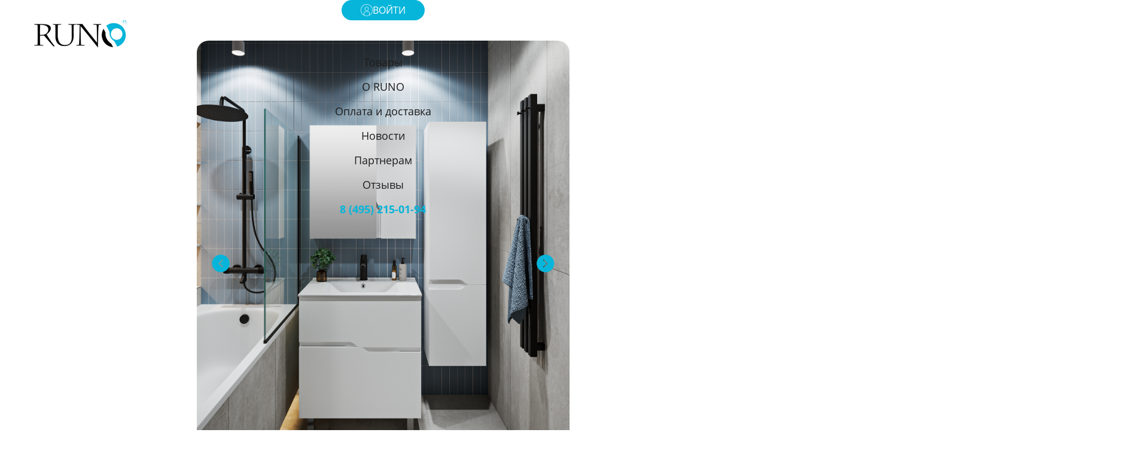

--- FILE ---
content_type: image/svg+xml
request_url: https://m-files.cdn1.cc/lpfile/a/9/9/a992d208f5d535d75b007fac1925af0e.svg?67899792
body_size: 637
content:
<svg width="92" height="92" viewBox="0 0 92 92" fill="none" xmlns="http://www.w3.org/2000/svg">
<path fill-rule="evenodd" clip-rule="evenodd" d="M92 0H0V92H92V0ZM35.4941 36.0122C35.4941 30.0059 40.3804 25.1201 46.3872 25.1201C52.394 25.1201 57.2783 30.0059 57.2783 36.0122C57.2783 42.0181 52.394 46.9016 46.3872 46.9016C40.3804 46.9016 35.4941 42.0181 35.4941 36.0122ZM50.895 36.0122C50.895 33.5261 48.8735 31.5018 46.3872 31.5018C43.9009 31.5018 41.877 33.5261 41.877 36.0122C41.877 38.4972 43.9009 40.5199 46.3872 40.5199C48.8735 40.5199 50.895 38.4972 50.895 36.0122ZM34.6538 48.7664C35.269 47.7866 36.3286 47.2554 37.4062 47.2721C37.9707 47.281 38.5405 47.4409 39.0537 47.764C43.5117 50.5674 49.2578 50.5692 53.7173 47.764C55.2104 46.8237 57.1792 47.2734 58.1196 48.7664C59.0586 50.2568 58.6079 52.2284 57.1162 53.1672C55.1475 54.4038 53.0093 55.281 50.7925 55.7864L56.8828 61.8754C58.1294 63.1195 58.1294 65.141 56.8828 66.387C55.6353 67.6334 53.6162 67.6334 52.3711 66.387L46.3848 60.4036L40.4043 66.387C39.7812 67.01 38.9639 67.322 38.1475 67.322C37.3306 67.322 36.5156 67.0105 35.8911 66.3883C34.6445 65.1414 34.6436 63.1221 35.8896 61.8752L41.9775 55.785C39.7607 55.2797 37.6235 54.403 35.6538 53.1672C34.1646 52.2284 33.7144 50.2589 34.6538 48.7664Z" fill="#FF7705"/>
</svg>


--- FILE ---
content_type: image/svg+xml
request_url: https://m-files.cdn1.cc/lpfile/9/d/5/9d54500470c0d9cdee1c53d6044aba07.svg?88133487
body_size: -364
content:
<svg width="50" height="50" viewBox="0 0 50 50" fill="none" xmlns="http://www.w3.org/2000/svg">
<path d="M33.2499 24.4998L24.4998 33.2499M24.4998 33.2499L15.7498 24.4998M24.4998 33.2499L24.4998 6.99969M42 42L6.99969 42" stroke="white" stroke-width="3" stroke-linecap="round" stroke-linejoin="round"/>
</svg>


--- FILE ---
content_type: image/svg+xml
request_url: https://m-files.cdn1.cc/lpfile/8/f/c/8fcc89c589f606f4091142ee190c521c.svg?43840752
body_size: 3317
content:
<svg width="31" height="31" viewBox="0 0 31 31" fill="none" xmlns="http://www.w3.org/2000/svg">
<mask id="path-1-inside-1_122_4" fill="white">
<path fill-rule="evenodd" clip-rule="evenodd" d="M15.6364 0.511475C7.35208 0.511475 0.636353 7.2272 0.636353 15.5115C0.636353 23.7957 7.35208 30.5115 15.6364 30.5115C23.9206 30.5115 30.6364 23.7957 30.6364 15.5115C30.6364 7.2272 23.9206 0.511475 15.6364 0.511475ZM19.3435 10.2186C19.734 9.82806 19.734 9.19489 19.3435 8.80437C18.9529 8.41384 18.3198 8.41384 17.9292 8.80437L11.9292 14.8044C11.7417 14.9919 11.6364 15.2463 11.6364 15.5115C11.6364 15.7767 11.7417 16.0311 11.9292 16.2186L17.9292 22.2186C18.3198 22.6091 18.9529 22.6091 19.3435 22.2186C19.734 21.8281 19.734 21.1949 19.3435 20.8044L14.0506 15.5115L19.3435 10.2186Z"/>
</mask>
<path fill-rule="evenodd" clip-rule="evenodd" d="M15.6364 0.511475C7.35208 0.511475 0.636353 7.2272 0.636353 15.5115C0.636353 23.7957 7.35208 30.5115 15.6364 30.5115C23.9206 30.5115 30.6364 23.7957 30.6364 15.5115C30.6364 7.2272 23.9206 0.511475 15.6364 0.511475ZM19.3435 10.2186C19.734 9.82806 19.734 9.19489 19.3435 8.80437C18.9529 8.41384 18.3198 8.41384 17.9292 8.80437L11.9292 14.8044C11.7417 14.9919 11.6364 15.2463 11.6364 15.5115C11.6364 15.7767 11.7417 16.0311 11.9292 16.2186L17.9292 22.2186C18.3198 22.6091 18.9529 22.6091 19.3435 22.2186C19.734 21.8281 19.734 21.1949 19.3435 20.8044L14.0506 15.5115L19.3435 10.2186Z" fill="#808080"/>
<path d="M19.3435 8.80437L20.8935 7.25433L20.8935 7.25432L19.3435 8.80437ZM19.3435 10.2186L20.8935 11.7686L20.8935 11.7686L19.3435 10.2186ZM17.9292 8.80437L19.4793 10.3544L17.9292 8.80437ZM11.9292 14.8044L10.3792 13.2543L10.3792 13.2543L11.9292 14.8044ZM11.9292 16.2186L10.3792 17.7686L10.3792 17.7686L11.9292 16.2186ZM17.9292 22.2186L16.3792 23.7686L16.3792 23.7686L17.9292 22.2186ZM19.3435 22.2186L20.8935 23.7686L20.8935 23.7686L19.3435 22.2186ZM19.3435 20.8044L20.8935 19.2543L20.8935 19.2543L19.3435 20.8044ZM14.0506 15.5115L12.5005 13.9614L10.9505 15.5115L12.5005 17.0615L14.0506 15.5115ZM2.82844 15.5115C2.82844 8.43786 8.56274 2.70356 15.6364 2.70356V-1.68061C6.14143 -1.68061 -1.55573 6.01655 -1.55573 15.5115H2.82844ZM15.6364 28.3194C8.56274 28.3194 2.82844 22.5851 2.82844 15.5115H-1.55573C-1.55573 25.0064 6.14143 32.7036 15.6364 32.7036V28.3194ZM28.4443 15.5115C28.4443 22.5851 22.71 28.3194 15.6364 28.3194V32.7036C25.1313 32.7036 32.8284 25.0064 32.8284 15.5115H28.4443ZM15.6364 2.70356C22.71 2.70356 28.4443 8.43786 28.4443 15.5115H32.8284C32.8284 6.01655 25.1313 -1.68061 15.6364 -1.68061V2.70356ZM17.7934 10.3544C17.3279 9.88887 17.3279 9.13408 17.7934 8.66854L20.8935 11.7686C22.1401 10.522 22.1401 8.50092 20.8935 7.25433L17.7934 10.3544ZM19.4793 10.3544C19.0137 10.8199 18.259 10.8199 17.7934 10.3544L20.8935 7.25432C19.6469 6.00774 17.6258 6.00774 16.3792 7.25433L19.4793 10.3544ZM13.4793 16.3544L19.4793 10.3544L16.3792 7.25433L10.3792 13.2543L13.4793 16.3544ZM13.8284 15.5115C13.8284 15.8276 13.7028 16.1309 13.4793 16.3544L10.3792 13.2543C9.78057 13.853 9.44427 14.6649 9.44427 15.5115H13.8284ZM13.4793 14.6685C13.7028 14.8921 13.8284 15.1953 13.8284 15.5115H9.44427C9.44427 16.3581 9.78058 17.17 10.3792 17.7686L13.4793 14.6685ZM19.4793 20.6685L13.4793 14.6685L10.3792 17.7686L16.3792 23.7686L19.4793 20.6685ZM17.7934 20.6685C18.259 20.203 19.0137 20.203 19.4793 20.6685L16.3792 23.7686C17.6258 25.0152 19.6469 25.0152 20.8935 23.7686L17.7934 20.6685ZM17.7934 22.3544C17.3279 21.8889 17.3279 21.1341 17.7934 20.6685L20.8935 23.7686C22.1401 22.522 22.1401 20.5009 20.8935 19.2543L17.7934 22.3544ZM12.5005 17.0615L17.7934 22.3544L20.8935 19.2543L15.6006 13.9614L12.5005 17.0615ZM17.7934 8.66854L12.5005 13.9614L15.6006 17.0615L20.8935 11.7686L17.7934 8.66854Z" fill="#808080" mask="url(#path-1-inside-1_122_4)"/>
</svg>
